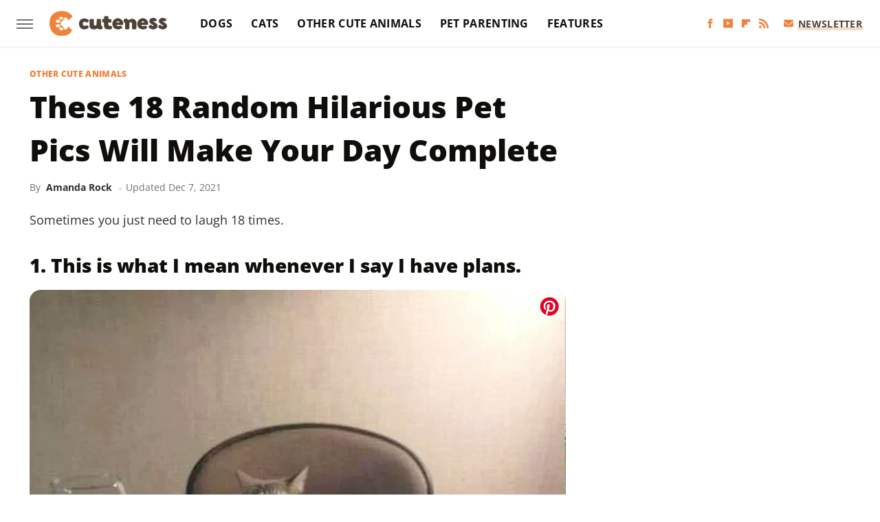

--- FILE ---
content_type: text/html;charset=UTF-8
request_url: https://www.cuteness.com/13711629/these-18-random-hilarious-pet-pics-will-make-your-day-complete/
body_size: 16507
content:
<!DOCTYPE html>
<html xmlns="http://www.w3.org/1999/xhtml" lang="en-US">
<head>
            
        <script type="text/javascript" async="async" data-noptimize="1" data-cfasync="false" src="https://scripts.mediavine.com/tags/cuteness.js"></script>            <link rel="preload" href="/wp-content/themes/unified/css/article.cuteness.min.css?design=3&v=1769008544" as="style"><link rel="preload" href="https://www.cuteness.com/cuteness/these-18-random-hilarious-pet-pics-will-make-your-day-complete/59b29d729d064408b79cd22ee91f3f4e.jpg" as="image">
<link class="preloadFont" rel="preload" href="https://www.cuteness.com/font/OpenSans-ExtraBold.woff2" as="font" crossorigin>
<link class="preloadFont" rel="preload" href="https://www.cuteness.com/font/OpenSans-Bold.woff2" as="font" crossorigin>
<link class="preloadFont" rel="preload" href="https://www.cuteness.com/font/OpenSans-Regular.woff2" as="font" crossorigin>

        <link rel="stylesheet" type="text/css" href="/wp-content/themes/unified/css/article.cuteness.min.css?design=3&v=1769008544" />
        <meta http-equiv="Content-Type" content="text/html; charset=utf8" />
        <meta name="viewport" content="width=device-width, initial-scale=1.0">
        <meta http-equiv="Content-Security-Policy" content="block-all-mixed-content" />
        <meta http-equiv="X-UA-Compatible" content="IE=10" />
        
        
                <meta name="robots" content="max-image-preview:large">
        <meta name="thumbnail" content="https://www.cuteness.com/cuteness/these-18-random-hilarious-pet-pics-will-make-your-day-complete/59b29d729d064408b79cd22ee91f3f4e.jpg">
        <title>These 18 Random Hilarious Pet Pics Will Make Your Day Complete</title>
        <meta name='description' content="Sometimes you just need to take a minute and laugh at 18 funny and adorable pets.  That time is now." />
        <meta property="mrf:tags" content="Content Type:Legacy Article;Primary Category:Other Cute Animals;Category:Other Cute Animals;Headline Approver:Unknown;Trello Board:Legacy" />
        
                <meta property="og:site_name" content="Cuteness" />
        <meta property="og:title" content="These 18 Random Hilarious Pet Pics Will Make Your Day Complete - Cuteness">
        <meta property="og:image" content="https://www.cuteness.com/cuteness/these-18-random-hilarious-pet-pics-will-make-your-day-complete/59b29d729d064408b79cd22ee91f3f4e.jpg" />
        <meta property="og:description" content="Sometimes you just need to take a minute and laugh at 18 funny and adorable pets.  That time is now.">
        <meta property="og:type" content="article">
        <meta property="og:url" content="https://www.cuteness.com/13711629/these-18-random-hilarious-pet-pics-will-make-your-day-complete/">
                <meta name="twitter:title" content="These 18 Random Hilarious Pet Pics Will Make Your Day Complete - Cuteness">
        <meta name="twitter:description" content="Sometimes you just need to take a minute and laugh at 18 funny and adorable pets.  That time is now.">
        <meta name="twitter:card" content="summary_large_image">
        <meta name="twitter:image" content="https://www.cuteness.com/cuteness/these-18-random-hilarious-pet-pics-will-make-your-day-complete/59b29d729d064408b79cd22ee91f3f4e.jpg">
            <meta property="article:published_time" content="2018-04-09T17:18:14+00:00" />
    <meta property="article:modified_time" content="2021-12-07T19:20:13+00:00" />
    <meta property="article:author" content="Amanda Rock" />
        
        <link rel="shortcut icon" href="https://www.cuteness.com/img/cuteness-favicon.png">
        <link rel="icon" href="https://www.cuteness.com/img/cuteness-favicon.png">
        <link rel="canonical" href="https://www.cuteness.com/13711629/these-18-random-hilarious-pet-pics-will-make-your-day-complete/"/>
        <link rel="alternate" type="application/rss+xml" title="Other Cute Animals - Cuteness" href="https://www.cuteness.com/category/other-cute-animals/feed/" />

        
        <script type="application/ld+json">{"@context":"http:\/\/schema.org","@type":"Article","mainEntityOfPage":{"@type":"WebPage","@id":"https:\/\/www.cuteness.com\/13711629\/these-18-random-hilarious-pet-pics-will-make-your-day-complete\/","url":"https:\/\/www.cuteness.com\/13711629\/these-18-random-hilarious-pet-pics-will-make-your-day-complete\/","breadcrumb":{"@type":"BreadcrumbList","itemListElement":[{"@type":"ListItem","position":1,"item":{"@id":"https:\/\/www.cuteness.com\/category\/other-cute-animals\/","name":"Other Cute Animals"}}]}},"headline":"These 18 Random Hilarious Pet Pics Will Make Your Day Complete","image":{"@type":"ImageObject","url":"https:\/\/www.cuteness.com\/cuteness\/these-18-random-hilarious-pet-pics-will-make-your-day-complete\/59b29d729d064408b79cd22ee91f3f4e.jpg"},"datePublished":"2018-04-09T17:18:14+00:00","dateModified":"2021-12-07T19:20:13+00:00","author":[{"@type":"Person","name":"Amanda Rock","url":"https:\/\/www.cuteness.com\/author\/amanda_rock\/"}],"publisher":{"@type":"Organization","address":{"@type":"PostalAddress","streetAddress":"11787 Lantern Road #201","addressLocality":"Fishers","addressRegion":"IN","postalCode":"46038","addressCountry":"US"},"contactPoint":{"@type":"ContactPoint","telephone":"(908) 514-8038","contactType":"customer support","email":"staff@cuteness.com"},"publishingPrinciples":"https:\/\/www.cuteness.com\/policies\/","@id":"https:\/\/www.cuteness.com\/","name":"Cuteness","url":"https:\/\/www.cuteness.com\/","logo":{"@type":"ImageObject","url":"https:\/\/www.cuteness.com\/img\/cuteness-share-image-1280x720.png","caption":"Cuteness Logo"},"description":"Cuteness is here to connect you with the content you need to be the best pet parent.","sameAs":["https:\/\/www.facebook.com\/cutenessinc","https:\/\/www.youtube.com\/c\/Cuteness","https:\/\/flipboard.com\/@Cuteness","https:\/\/subscribe.cuteness.com\/newsletter"]},"description":"Sometimes you just need to take a minute and laugh at 18 funny and adorable pets.  That time is now."}</script>
                </head>
<body>
<div id="wrapper">
    <div class="page-wrap">
        <header id="header" class="">
            <div class="nav-drop">
                <div class="jcf-scrollable">
                    <div class="aside-holder">
                                    <nav id="aside-nav">
                <div class="nav-top">
                    <div class="logo">
                        <a href="/" class="logo-holder">
                            <img src="https://www.cuteness.com/img/cuteness-logo-RGB-default.svg" alt="Cuteness" width="171" height="39">
                        </a>
                        <a href="#" class="nav-opener close"></a>
                    </div>
                </div>
                
                <ul class="main-nav"><li class="navlink navlink-dogs"><a href="/category/dogs/">Dogs</a><input type="checkbox" id="subnav-button-dogs"><label for="subnav-button-dogs"></label><ul class="main-nav"><li class="subnavlink navlink-dog-behavior"><a href="/category/dog-behavior/">Behavior</a></li><li class="subnavlink navlink-dog-breeds"><a href="/category/dog-breeds/">Breeds</a></li><li class="subnavlink navlink-dog-names"><a href="/category/dog-names/">Names</a></li><li class="subnavlink navlink-dog-training"><a href="/category/dog-training/">Training</a></li><li class="subnavlink navlink-dog-health"><a href="/category/dog-health/">Health</a></li><li class="subnavlink navlink-dog-grooming"><a href="/category/dog-grooming/">Grooming</a></li><li class="subnavlink navlink-dog-nutrition"><a href="/category/dog-nutrition/">Nutrition</a></li></ul></li><li class="navlink navlink-cats"><a href="/category/cats/">Cats</a><input type="checkbox" id="subnav-button-cats"><label for="subnav-button-cats"></label><ul class="main-nav"><li class="subnavlink navlink-cat-behavior"><a href="/category/cat-behavior/">Behavior</a></li><li class="subnavlink navlink-cat-breeds"><a href="/category/cat-breeds/">Breeds</a></li><li class="subnavlink navlink-cat-names"><a href="/category/cat-names/">Names</a></li><li class="subnavlink navlink-cat-training"><a href="/category/cat-training/">Training</a></li><li class="subnavlink navlink-cat-health"><a href="/category/cat-health/">Health</a></li><li class="subnavlink navlink-cat-grooming"><a href="/category/cat-grooming/">Grooming</a></li><li class="subnavlink navlink-cat-nutrition"><a href="/category/cat-nutrition/">Nutrition</a></li></ul></li><li class="navlink navlink-other-cute-animals"><a href="/category/other-cute-animals/">Other Cute Animals</a><input type="checkbox" id="subnav-button-other-cute-animals"><label for="subnav-button-other-cute-animals"></label><ul class="main-nav"><li class="subnavlink navlink-birds"><a href="/category/birds/">Birds</a></li><li class="subnavlink navlink-fish"><a href="/category/fish/">Fish</a></li></ul></li><li class="navlink navlink-pet-parenting"><a href="/category/pet-parenting/">Pet Parenting</a><input type="checkbox" id="subnav-button-pet-parenting"><label for="subnav-button-pet-parenting"></label><ul class="main-nav"><li class="subnavlink navlink-hacks"><a href="/category/hacks/">Hacks</a></li><li class="subnavlink navlink-cleaning"><a href="/category/cleaning/">Cleaning</a></li><li class="subnavlink navlink-pet-compatibility"><a href="/category/pet-compatibility/">Pet Compatibility</a></li><li class="subnavlink navlink-diy-project-ideas"><a href="/category/diy-project-ideas/">DIY Ideas</a></li></ul></li><li class="navlink navlink-features"><a href="/category/features/">Features</a></li></ul>        <ul class="social-buttons">
            <li><a href="http://www.facebook.com/cutenessinc" target="_blank" title="Facebook" aria-label="Facebook"><svg class="icon"><use xlink:href="#facebook"></use></svg></a></li><li><a href="https://www.youtube.com/c/Cuteness" target="_blank" title="YouTube" aria-label="YouTube"><svg class="icon"><use xlink:href="#youtube"></use></svg></a></li><li><a href="https://flipboard.com/@Cuteness" target="_blank" title="Flipboard" aria-label="Flipboard"><svg class="icon"><use xlink:href="#flipboard"></use></svg></a></li><li><a href="/feed/" target="_blank" title="RSS" aria-label="RSS"><svg class="icon"><use xlink:href="#rss"></use></svg></a></li>
            
            <li class="menu-btn newsletter-btn"><a href="https://subscribe.cuteness.com/newsletter?utm_source=cuteness&utm_medium=side-nav" target="_blank" title="Newsletter" aria-label="Newsletter"><svg class="icon"><use xlink:href="#revue"></use></svg>Newsletter</a></li>
        </ul>            <ul class="info-links">
                <li class="info-link first-info-link"><a href="/about/">About</a></li>
                <li class="info-link"><a href="/policies/">Editorial Policies</a></li>
                
                <li class="info-link"><a href="/our-experts/">Our Experts</a></li>
                <li class="info-link"><a href="https://www.cuteness.com/privacy-policy/" target="_blank">Privacy Policy</a></a>
                <li class="info-link"><a href="https://www.static.com/terms" target="_blank">Terms of Use</a></li>
            </ul>
            </nav>                        <div class="nav-bottom">
                            <span class="copyright-info">&copy; 2026                                <a href="https://www.static.com/" target="_blank">Static Media</a>. All Rights Reserved
                            </span>
                        </div>
                    </div>
                </div>
            </div>
            <div id="bg"></div>
         
            <div id="header-container">
                <div id="hamburger-holder">
                    <div class="hamburger nav-opener"></div>
                </div>

                    <div id="logo" class="top-nav-standard">
        <a href="/"><img src="https://www.cuteness.com/img/cuteness-logo-RGB-default.svg" alt="Cuteness" width="171" height="39"></a>
    </div>
                <div id="logo-icon" class="top-nav-scrolled">
                    <a href="/" >
                        <img src="https://www.cuteness.com/img/cuteness-icon-RGB-default.svg" alt="Cuteness" width="31" height="40">                    </a>
                </div>

                <div id="top-nav-title" class="top-nav-scrolled">These 18 Random Hilarious Pet Pics Will Make Your Day Complete</div>

                            <div id="top-nav" class="top-nav-standard">
                <nav id="top-nav-holder">
                    
                    <a href="/category/dogs/" class="navlink-dogs">Dogs</a>
<a href="/category/cats/" class="navlink-cats">Cats</a>
<a href="/category/other-cute-animals/" class="navlink-other-cute-animals">Other Cute Animals</a>
<a href="/category/pet-parenting/" class="navlink-pet-parenting">Pet Parenting</a>
<a href="/category/features/" class="navlink-features">Features</a>

                </nav>
            </div>                <svg width="0" height="0" class="hidden">
            <symbol version="1.1" xmlns="http://www.w3.org/2000/svg" viewBox="0 0 16 16" id="rss">
    <path d="M2.13 11.733c-1.175 0-2.13 0.958-2.13 2.126 0 1.174 0.955 2.122 2.13 2.122 1.179 0 2.133-0.948 2.133-2.122-0-1.168-0.954-2.126-2.133-2.126zM0.002 5.436v3.067c1.997 0 3.874 0.781 5.288 2.196 1.412 1.411 2.192 3.297 2.192 5.302h3.080c-0-5.825-4.739-10.564-10.56-10.564zM0.006 0v3.068c7.122 0 12.918 5.802 12.918 12.932h3.076c0-8.82-7.176-16-15.994-16z"></path>
</symbol>
        <symbol xmlns="http://www.w3.org/2000/svg" viewBox="0 0 512 512" id="twitter">
    <path d="M389.2 48h70.6L305.6 224.2 487 464H345L233.7 318.6 106.5 464H35.8L200.7 275.5 26.8 48H172.4L272.9 180.9 389.2 48zM364.4 421.8h39.1L151.1 88h-42L364.4 421.8z"></path>
</symbol>
        <symbol xmlns="http://www.w3.org/2000/svg" viewBox="0 0 32 32" id="facebook">
    <path d="M19 6h5V0h-5c-3.86 0-7 3.14-7 7v3H8v6h4v16h6V16h5l1-6h-6V7c0-.542.458-1 1-1z"></path>
</symbol>
        <symbol xmlns="http://www.w3.org/2000/svg" viewBox="0 0 14 14" id="flipboard">
    <path d="m 6.9999999,0.99982 5.9993001,0 0,1.99835 0,1.99357 -1.993367,0 -1.9980673,0 -0.014998,1.99357 -0.01,1.99835 -1.9980669,0.01 -1.9933674,0.0146 -0.014998,1.99835 -0.01,1.99357 -1.9834686,0 -1.9836686,0 0,-6.00006 0,-5.99994 5.9992001,0 z"></path>
</symbol>
        <symbol viewBox="0 0 24 24" xmlns="http://www.w3.org/2000/svg" id="instagram">
    <path d="M17.3183118,0.0772036939 C18.5358869,0.132773211 19.3775594,0.311686093 20.156489,0.614412318 C20.9357539,0.917263935 21.5259307,1.30117806 22.1124276,1.88767349 C22.6988355,2.47414659 23.0827129,3.06422396 23.3856819,3.84361655 C23.688357,4.62263666 23.8672302,5.46418415 23.9227984,6.68172489 C23.9916356,8.19170553 24,8.72394829 24,11.9999742 C24,15.2760524 23.9916355,15.808302 23.9227954,17.3182896 C23.8672306,18.5358038 23.6883589,19.3773584 23.3855877,20.1566258 C23.0826716,20.9358162 22.6987642,21.5259396 22.1124276,22.1122749 C21.5259871,22.6987804 20.9357958,23.0827198 20.1563742,23.3856323 C19.3772192,23.6883583 18.5357324,23.8672318 17.3183209,23.9227442 C15.8086874,23.9916325 15.2765626,24 12,24 C8.72343739,24 8.19131258,23.9916325 6.68172382,23.9227463 C5.46426077,23.8672314 4.62270711,23.6883498 3.84342369,23.3855738 C3.0641689,23.0827004 2.47399369,22.6987612 1.88762592,22.1123283 C1.30117312,21.525877 0.91721975,20.9357071 0.614318116,20.1563835 C0.311643016,19.3773633 0.132769821,18.5358159 0.0772038909,17.3183251 C0.0083529426,15.8092887 0,15.2774634 0,11.9999742 C0,8.7225328 0.00835296697,8.19071076 0.0772047368,6.68165632 C0.132769821,5.46418415 0.311643016,4.62263666 0.614362729,3.84350174 C0.91719061,3.06430165 1.30113536,2.4741608 1.88757245,1.88772514 C2.47399369,1.30123879 3.0641689,0.917299613 3.84345255,0.614414972 C4.62236201,0.311696581 5.46409415,0.132773979 6.68163888,0.0772035898 C8.19074867,0.00835221992 8.72252573,0 12,0 C15.2774788,0 15.8092594,0.00835235053 17.3183118,0.0772036939 Z M12,2.66666667 C8.75959504,2.66666667 8.26400713,2.67445049 6.80319929,2.74109814 C5.87614637,2.78341009 5.31952221,2.90172878 4.80947575,3.09995521 C4.37397765,3.26922052 4.09725505,3.44924273 3.77324172,3.77329203 C3.44916209,4.09737087 3.26913181,4.37408574 3.09996253,4.80937168 C2.90169965,5.31965737 2.78340891,5.87618164 2.74109927,6.80321713 C2.67445122,8.26397158 2.66666667,8.75960374 2.66666667,11.9999742 C2.66666667,15.2403924 2.67445121,15.7360281 2.74109842,17.1967643 C2.78340891,18.1238184 2.90169965,18.6803426 3.09990404,19.1904778 C3.26914133,19.6259017 3.44919889,19.9026659 3.77329519,20.2267614 C4.09725505,20.5507573 4.37397765,20.7307795 4.80932525,20.8999863 C5.31971515,21.0982887 5.87621193,21.2165784 6.80323907,21.2588497 C8.26460439,21.3255353 8.76051223,21.3333333 12,21.3333333 C15.2394878,21.3333333 15.7353956,21.3255353 17.1968056,21.2588476 C18.123775,21.216579 18.6802056,21.0982995 19.1905083,20.9000309 C19.6260288,20.7307713 19.9027426,20.5507596 20.2267583,20.226708 C20.5507492,19.9027179 20.7308046,19.6259456 20.9000375,19.1906283 C21.0983009,18.6803412 21.2165908,18.1238118 21.2588986,17.196779 C21.3255376,15.7350718 21.3333333,15.2390126 21.3333333,11.9999742 C21.3333333,8.76098665 21.3255376,8.26493375 21.2589016,6.80323567 C21.2165911,5.87618164 21.0983004,5.31965737 20.9001178,4.80957831 C20.7308131,4.37403932 20.550774,4.09729207 20.2267583,3.77324038 C19.9027658,3.44924868 19.6260264,3.26922777 19.1905015,3.09996643 C18.6803988,2.90171817 18.1238378,2.78341062 17.1967608,2.74109868 C15.7359966,2.67445057 15.2404012,2.66666667 12,2.66666667 Z M12,18.2222222 C8.56356156,18.2222222 5.77777778,15.4364384 5.77777778,12 C5.77777778,8.56356156 8.56356156,5.77777778 12,5.77777778 C15.4364384,5.77777778 18.2222222,8.56356156 18.2222222,12 C18.2222222,15.4364384 15.4364384,18.2222222 12,18.2222222 Z M12,15.5555556 C13.9636791,15.5555556 15.5555556,13.9636791 15.5555556,12 C15.5555556,10.0363209 13.9636791,8.44444444 12,8.44444444 C10.0363209,8.44444444 8.44444444,10.0363209 8.44444444,12 C8.44444444,13.9636791 10.0363209,15.5555556 12,15.5555556 Z M18.2222222,7.11111111 C17.4858426,7.11111111 16.8888889,6.51415744 16.8888889,5.77777778 C16.8888889,5.04139811 17.4858426,4.44444444 18.2222222,4.44444444 C18.9586019,4.44444444 19.5555556,5.04139811 19.5555556,5.77777778 C19.5555556,6.51415744 18.9586019,7.11111111 18.2222222,7.11111111 Z"/>
</symbol>
         <symbol xmlns="http://www.w3.org/2000/svg" viewBox="0 0 448 512" id="linkedin">
    <path d="M100.3 448H7.4V148.9h92.9zM53.8 108.1C24.1 108.1 0 83.5 0 53.8a53.8 53.8 0 0 1 107.6 0c0 29.7-24.1 54.3-53.8 54.3zM447.9 448h-92.7V302.4c0-34.7-.7-79.2-48.3-79.2-48.3 0-55.7 37.7-55.7 76.7V448h-92.8V148.9h89.1v40.8h1.3c12.4-23.5 42.7-48.3 87.9-48.3 94 0 111.3 61.9 111.3 142.3V448z"/>
</symbol>
        <symbol xmlns="http://www.w3.org/2000/svg" viewBox="0 0 240.1 113.49" id="muckrack">
    <path class="b" d="M223.2,73.59c11.2-7.6,16.8-20.3,16.9-33.3C240.1,20.39,226.8.09,199.4.09c-8.35-.1-18.27-.1-28.14-.07-9.86.02-19.66.07-27.76.07v113.4h29.6v-35h17l17.1,35h30.6l.8-5-18.7-33.4c2.5-.8,3.3-1.5,3.3-1.5ZM199,54.29h-25.8v-29.7h25.8c8.4,0,12.3,7.4,12.3,14.6s-4.1,15.1-12.3,15.1Z"/><polygon class="b" points="0 .14 10.9 .14 64.5 49.24 117.9 .14 129.3 .14 129.3 113.34 99.7 113.34 99.7 54.24 66.1 83.74 62.7 83.74 29.6 54.24 29.6 113.34 0 113.34 0 .14"/>
</symbol>
        <symbol xmlns="http://www.w3.org/2000/svg" viewBox="7 2 2 12" id="youtube">
    <path d="M15.841 4.8c0 0-0.156-1.103-0.637-1.587-0.609-0.637-1.291-0.641-1.603-0.678-2.237-0.163-5.597-0.163-5.597-0.163h-0.006c0 0-3.359 0-5.597 0.163-0.313 0.038-0.994 0.041-1.603 0.678-0.481 0.484-0.634 1.587-0.634 1.587s-0.159 1.294-0.159 2.591v1.213c0 1.294 0.159 2.591 0.159 2.591s0.156 1.103 0.634 1.588c0.609 0.637 1.409 0.616 1.766 0.684 1.281 0.122 5.441 0.159 5.441 0.159s3.363-0.006 5.6-0.166c0.313-0.037 0.994-0.041 1.603-0.678 0.481-0.484 0.637-1.588 0.637-1.588s0.159-1.294 0.159-2.591v-1.213c-0.003-1.294-0.162-2.591-0.162-2.591zM6.347 10.075v-4.497l4.322 2.256-4.322 2.241z"></path>
</symbol>
        <symbol xmlns="http://www.w3.org/2000/svg" viewBox="0 0 512 512" id="pinterest">
    <g>
    <path d="M220.646,338.475C207.223,408.825,190.842,476.269,142.3,511.5
            c-14.996-106.33,21.994-186.188,39.173-270.971c-29.293-49.292,3.518-148.498,65.285-124.059
            c76.001,30.066-65.809,183.279,29.38,202.417c99.405,19.974,139.989-172.476,78.359-235.054
            C265.434-6.539,95.253,81.775,116.175,211.161c5.09,31.626,37.765,41.22,13.062,84.884c-57.001-12.65-74.005-57.6-71.822-117.533
            c3.53-98.108,88.141-166.787,173.024-176.293c107.34-12.014,208.081,39.398,221.991,140.376
            c15.67,113.978-48.442,237.412-163.23,228.529C258.085,368.704,245.023,353.283,220.646,338.475z">
    </path>
    </g>
</symbol>
        <symbol xmlns="http://www.w3.org/2000/svg" viewBox="0 0 32 32" id="tiktok">
    <path d="M 22.472559,-3.8146973e-6 C 23.000559,4.5408962 25.535059,7.2481962 29.941559,7.5361962 v 5.1073998 c -2.5536,0.2496 -4.7905,-0.5856 -7.3922,-2.1601 v 9.5523 c 0,12.1348 -13.2292004,15.927 -18.5478004,7.2291 -3.4177,-5.597 -1.3248,-15.4181 9.6387004,-15.8117 v 5.3857 c -0.8352,0.1344 -1.728,0.3456 -2.5441,0.6241 -2.4384004,0.8256 -3.8209004,2.3712 -3.4369004,5.0977 0.7392,5.2226 10.3204004,6.7682 9.5235004,-3.4369 V 0.00959619 h 5.2898 z" />
</symbol>
        <symbol xmlns="http://www.w3.org/2000/svg" viewBox="0 0 32 32" id="twitch">
    <path d="M3 0l-3 5v23h8v4h4l4-4h5l9-9v-19h-27zM26 17l-5 5h-5l-4 4v-4h-6v-18h20v13z"></path><path d="M19 8h3v8h-3v-8z"></path><path d="M13 8h3v8h-3v-8z"></path>
</symbol>
        <symbol xmlns="http://www.w3.org/2000/svg" viewBox="0 0 512.016 512.016" id="snapchat" >
    <g>
        <g>
            <path d="M500.459,375.368c-64.521-10.633-93.918-75.887-97.058-83.294c-0.06-0.145-0.307-0.666-0.375-0.819
                c-3.234-6.571-4.036-11.904-2.347-15.838c3.388-8.013,17.741-12.553,26.931-15.462c2.586-0.836,5.009-1.604,6.938-2.372
                c18.586-7.339,27.913-16.717,27.716-27.895c-0.179-8.866-7.134-17.007-17.434-20.651c-3.55-1.485-7.774-2.295-11.887-2.295
                c-2.842,0-7.066,0.401-11.102,2.287c-7.868,3.678-14.865,5.658-20.156,5.888c-2.355-0.094-4.139-0.486-5.427-0.922
                c0.162-2.79,0.35-5.658,0.529-8.585l0.094-1.493c2.193-34.807,4.915-78.123-6.673-104.081
                c-34.27-76.834-106.999-82.807-128.478-82.807l-10.018,0.094c-21.436,0-94.029,5.965-128.265,82.756
                c-11.614,26.018-8.866,69.316-6.664,104.115c0.213,3.422,0.427,6.758,0.614,10.01c-1.468,0.503-3.584,0.947-6.46,0.947
                c-6.161,0-13.542-1.997-21.931-5.922c-12.126-5.683-34.295,1.911-37.291,17.647c-1.63,8.516,1.801,20.796,27.383,30.908
                c1.988,0.785,4.489,1.587,7.561,2.56c8.576,2.722,22.929,7.27,26.325,15.266c1.681,3.951,0.879,9.284-2.662,16.512
                c-1.263,2.944-31.65,72.124-98.765,83.174c-6.963,1.143-11.93,7.322-11.537,14.353c0.111,1.954,0.563,3.917,1.399,5.897
                c5.641,13.193,27.119,22.349,67.55,28.766c0.887,2.295,1.92,7.006,2.509,9.737c0.853,3.9,1.749,7.927,2.97,12.1
                c1.229,4.224,4.881,11.307,15.445,11.307c3.575,0,7.714-0.811,12.211-1.681c6.468-1.271,15.309-2.995,26.274-2.995
                c6.084,0,12.416,0.546,18.825,1.604c12.092,2.005,22.699,9.506,35.004,18.202c18.116,12.809,34.586,22.605,67.524,22.605
                c0.87,0,1.732-0.026,2.577-0.085c1.22,0.06,2.449,0.085,3.695,0.085c28.851,0,54.246-7.62,75.494-22.63
                c11.742-8.311,22.835-16.162,34.935-18.176c6.426-1.058,12.766-1.604,18.85-1.604c10.513,0,18.901,1.348,26.385,2.816
                c5.06,0.998,9.02,1.476,12.672,1.476c7.373,0,12.8-4.053,14.874-11.127c1.195-4.113,2.091-8.021,2.961-12.015
                c0.461-2.125,1.57-7.211,2.509-9.66c39.851-6.34,60.203-15.138,65.835-28.297c0.845-1.894,1.34-3.9,1.476-6.033
                C512.372,382.707,507.422,376.529,500.459,375.368z"/>
        </g>
    </g>
</symbol>
        <symbol xmlns="http://www.w3.org/2000/svg" viewBox="0 0 192 192" id="threads">
    <path d="M141.537 88.9883C140.71 88.5919 139.87 88.2104 139.019 87.8451C137.537 60.5382 122.616 44.905 97.5619 44.745C97.4484 44.7443 97.3355 44.7443 97.222 44.7443C82.2364 44.7443 69.7731 51.1409 62.102 62.7807L75.881 72.2328C81.6116 63.5383 90.6052 61.6848 97.2286 61.6848C97.3051 61.6848 97.3819 61.6848 97.4576 61.6855C105.707 61.7381 111.932 64.1366 115.961 68.814C118.893 72.2193 120.854 76.925 121.825 82.8638C114.511 81.6207 106.601 81.2385 98.145 81.7233C74.3247 83.0954 59.0111 96.9879 60.0396 116.292C60.5615 126.084 65.4397 134.508 73.775 140.011C80.8224 144.663 89.899 146.938 99.3323 146.423C111.79 145.74 121.563 140.987 128.381 132.296C133.559 125.696 136.834 117.143 138.28 106.366C144.217 109.949 148.617 114.664 151.047 120.332C155.179 129.967 155.42 145.8 142.501 158.708C131.182 170.016 117.576 174.908 97.0135 175.059C74.2042 174.89 56.9538 167.575 45.7381 153.317C35.2355 139.966 29.8077 120.682 29.6052 96C29.8077 71.3178 35.2355 52.0336 45.7381 38.6827C56.9538 24.4249 74.2039 17.11 97.0132 16.9405C119.988 17.1113 137.539 24.4614 149.184 38.788C154.894 45.8136 159.199 54.6488 162.037 64.9503L178.184 60.6422C174.744 47.9622 169.331 37.0357 161.965 27.974C147.036 9.60668 125.202 0.195148 97.0695 0H96.9569C68.8816 0.19447 47.2921 9.6418 32.7883 28.0793C19.8819 44.4864 13.2244 67.3157 13.0007 95.9325L13 96L13.0007 96.0675C13.2244 124.684 19.8819 147.514 32.7883 163.921C47.2921 182.358 68.8816 191.806 96.9569 192H97.0695C122.03 191.827 139.624 185.292 154.118 170.811C173.081 151.866 172.51 128.119 166.26 113.541C161.776 103.087 153.227 94.5962 141.537 88.9883ZM98.4405 129.507C88.0005 130.095 77.1544 125.409 76.6196 115.372C76.2232 107.93 81.9158 99.626 99.0812 98.6368C101.047 98.5234 102.976 98.468 104.871 98.468C111.106 98.468 116.939 99.0737 122.242 100.233C120.264 124.935 108.662 128.946 98.4405 129.507Z" />
</symbol>
        <symbol xmlns="http://www.w3.org/2000/svg" viewBox="0 0 512 512" id="bluesky">
    <path d="M111.8 62.2C170.2 105.9 233 194.7 256 242.4c23-47.6 85.8-136.4 144.2-180.2c42.1-31.6 110.3-56 110.3 21.8c0 15.5-8.9 130.5-14.1 149.2C478.2 298 412 314.6 353.1 304.5c102.9 17.5 129.1 75.5 72.5 133.5c-107.4 110.2-154.3-27.6-166.3-62.9l0 0c-1.7-4.9-2.6-7.8-3.3-7.8s-1.6 3-3.3 7.8l0 0c-12 35.3-59 173.1-166.3 62.9c-56.5-58-30.4-116 72.5-133.5C100 314.6 33.8 298 15.7 233.1C10.4 214.4 1.5 99.4 1.5 83.9c0-77.8 68.2-53.4 110.3-21.8z"/>
</symbol>
        <symbol xmlns="http://www.w3.org/2000/svg" viewBox="0 0 618 478" id="google">
    <path d="M617.84 456.59C617.82 467.86 608.68 477 597.41 477.02H20.43C9.16 477 0.02 467.86 0 456.59V20.43C0.02 9.16 9.16 0.02 20.43 0H597.41C608.68 0.02 617.82 9.16 617.84 20.43V456.59ZM516.79 342.6V302.74C516.79 301.26 515.59 300.06 514.11 300.06H335.02V345.46H514.11C515.61 345.44 516.82 344.2 516.79 342.7C516.79 342.67 516.79 342.64 516.79 342.6ZM544.02 256.35V216.31C544.04 214.83 542.86 213.61 541.38 213.59C541.37 213.59 541.35 213.59 541.34 213.59H335.02V258.99H541.34C542.79 259.02 543.99 257.86 544.02 256.41C544.02 256.36 544.02 256.32 544.02 256.27V256.36V256.35ZM516.79 170.1V129.88C516.79 128.4 515.59 127.2 514.11 127.2H335.02V172.6H514.11C515.56 172.58 516.74 171.42 516.79 169.97V170.11V170.1ZM180.59 218.08V258.93H239.6C234.74 283.9 212.77 302.01 180.59 302.01C144.24 300.72 115.81 270.2 117.11 233.84C118.34 199.3 146.05 171.59 180.59 170.36C196.12 170.1 211.13 175.97 222.35 186.7L253.49 155.6C233.78 137.06 207.65 126.88 180.59 127.18C120.42 127.18 71.64 175.96 71.64 236.13C71.64 296.3 120.42 345.08 180.59 345.08C240.76 345.08 285 300.82 285 238.49C284.96 231.59 284.39 224.69 283.27 217.88L180.59 218.06V218.08Z"/>
</symbol>
        <symbol id="website" viewBox="0 0 17 17" xmlns="http://www.w3.org/2000/svg">
    <path fill-rule="evenodd" clip-rule="evenodd" d="M1.91041 1.47245C3.56879 -0.185927 6.25755 -0.185927 7.91592 1.47245L10.9186 4.47521C12.577 6.13361 12.577 8.82231 10.9186 10.4807C10.5041 10.8954 9.83185 10.8954 9.41728 10.4807C9.00271 10.0661 9.00271 9.39389 9.41728 8.97932C10.2465 8.15019 10.2465 6.80573 9.41728 5.97659L6.41454 2.97383C5.58535 2.14465 4.24097 2.14465 3.41178 2.97383C2.58261 3.80302 2.58261 5.1474 3.41178 5.97659L4.16248 6.72728C4.57708 7.14185 4.57707 7.81407 4.16248 8.22864C3.74789 8.64321 3.07569 8.64321 2.6611 8.22864L1.91041 7.47796C0.252031 5.81959 0.252031 3.13083 1.91041 1.47245ZM7.91592 5.9766C8.33049 6.39116 8.33049 7.06339 7.91592 7.47796C7.08678 8.3072 7.08678 9.65155 7.91592 10.4807L10.9186 13.4835C11.7479 14.3127 13.0922 14.3127 13.9215 13.4835C14.7506 12.6543 14.7506 11.3099 13.9215 10.4807L13.1708 9.73C12.7561 9.31544 12.7561 8.64321 13.1708 8.22864C13.5854 7.81407 14.2575 7.81407 14.6722 8.22864L15.4228 8.97932C17.0812 10.6377 17.0812 13.3265 15.4228 14.9849C13.7645 16.6433 11.0757 16.6433 9.41728 14.9849L6.41455 11.9822C4.75618 10.3238 4.75618 7.63498 6.41455 5.9766C6.82912 5.562 7.50135 5.562 7.91592 5.9766Z"/>
</symbol>
            <symbol xmlns="http://www.w3.org/2000/svg" viewBox="0 0 512 512" id="revue">
        <path d="M48 64C21.5 64 0 85.5 0 112c0 15.1 7.1 29.3 19.2 38.4L236.8 313.6c11.4 8.5 27 8.5 38.4 0L492.8 150.4c12.1-9.1 19.2-23.3 19.2-38.4c0-26.5-21.5-48-48-48H48zM0 176V384c0 35.3 28.7 64 64 64H448c35.3 0 64-28.7 64-64V176L294.4 339.2c-22.8 17.1-54 17.1-76.8 0L0 176z"/>
    </symbol>
        
        
        
        <symbol xmlns="http://www.w3.org/2000/svg" viewBox="0 0 16 16" id="advertise">
            <g clip-path="url(#clip0_1911_5435)">
            <path fill-rule="evenodd" clip-rule="evenodd" d="M12 1.40497L2.26973 4.27073L0 2.34144V12.6558L2.26967 10.7271L3.84476 11.191V14.1933C3.84529 15.229 4.55813 16.067 5.43904 16.0676H9.23405C9.67247 16.0682 10.0745 15.8571 10.3609 15.5183C10.6488 15.1814 10.8284 14.709 10.8278 14.1932V13.2478L12 13.593V1.40497ZM5.09306 14.5997C5.00434 14.4935 4.95039 14.3537 4.94986 14.1932V11.5168L9.72281 12.9219V14.1932C9.72227 14.3537 9.66885 14.4935 9.5796 14.5997C9.48985 14.7047 9.37052 14.7676 9.23409 14.7676H5.4391C5.30214 14.7676 5.18281 14.7047 5.09306 14.5997Z" />
            <path d="M13 1.11045L17 -0.067627V15.0654L13 13.8875V1.11045Z" />
            </g>
            <defs>
            <clipPath id="clip0_1911_5435">
            <rect width="16" height="16" fill="white"/>
            </clipPath>
            </defs>
        </symbol>
    
</svg>                    <nav id="social-nav-holder" class="top-nav-standard">
        <ul class="social-buttons">
            <li><a href="http://www.facebook.com/cutenessinc" target="_blank" title="Facebook" aria-label="Facebook"><svg class="icon"><use xlink:href="#facebook"></use></svg></a></li><li><a href="https://www.youtube.com/c/Cuteness" target="_blank" title="YouTube" aria-label="YouTube"><svg class="icon"><use xlink:href="#youtube"></use></svg></a></li><li><a href="https://flipboard.com/@Cuteness" target="_blank" title="Flipboard" aria-label="Flipboard"><svg class="icon"><use xlink:href="#flipboard"></use></svg></a></li><li><a href="/feed/" target="_blank" title="RSS" aria-label="RSS"><svg class="icon"><use xlink:href="#rss"></use></svg></a></li>
            
            <li class="menu-btn newsletter-btn"><a href="https://subscribe.cuteness.com/newsletter?utm_source=cuteness&utm_medium=top-nav" target="_blank" title="Newsletter" aria-label="Newsletter"><svg class="icon"><use xlink:href="#revue"></use></svg>Newsletter</a></li>
        </ul>
    </nav>
                                <div id="top-nav-share" class="top-nav-scrolled"></div>
	                        </div>
            <div id="is-tablet"></div>
            <div id="is-mobile"></div>
        </header>
<main id="main" role="main" class="infinite gallery" data-post-type="articles">
    <div class="holder">
        <div id="content" class="article">
            

            <article class="news-post">
    
    
    <ul class="breadcrumbs"><li><a href="/category/other-cute-animals/">Other Cute Animals</a></li></ul>
                <div class="news-article">
                <h1 class="title-gallery" data-post-id="13711629" id="title-gallery" data-author="Amanda Rock" data-category="other-cute-animals" data-content_type="Legacy Article" data-mod_date="2021-12-07" data-layout="Infinite" data-post_id="13711629" data-pub_date="2018-04-09" data-day="Monday" data-dayhour="Monday-1PM" data-pubhour="1PM" data-num_slides="19" data-num_words="400" data-pitcher="Unknown" data-trello_board="Legacy" data-intent="Legacy" data-ideation="Legacy" data-importanttopic="False">These 18 Random Hilarious Pet Pics Will Make Your Day Complete</h1>
            </div>

    
                <div class="news-article">
                
                <div class="byline-container">
    <div class="byline-text-wrap author">
        <span class="byline-by">By</span> 
        <span class="byline-author"><a href="/author/amanda_rock/">Amanda Rock</a></span>
        <span class="byline-timestamp">Updated <time datetime="2021-12-07T19:20:13+00:00">Dec 7, 2021</time></span>
    </div>
    
</div>
                                <div class="slide-key" data-post-url="/13711629/these-18-random-hilarious-pet-pics-will-make-your-day-complete/" data-post-title="These 18 Random Hilarious Pet Pics Will Make Your Day Complete" data-slide-num="" data-post-id="13711629">
                </div>
				            <div class="columns-holder ">
                
                
                <p>Sometimes you just need to laugh 18 times.</p>

            </div>
            </div>

            <div class="news-article">
                
                <h2 class=""><span id="1-this-is-what-i-mean-whenever-i-say-i-have-plans" style="scroll-margin-top: 100px;">1. This is what I mean whenever I say I have plans.</span></h2>
                                <div class="slide-key image-holder gallery-image-holder credit-image-wrap " data-post-url="https://www.cuteness.com/13711629/these-18-random-hilarious-pet-pics-will-make-your-day-complete/" data-post-title="These 18 Random Hilarious Pet Pics Will Make Your Day Complete" data-slide-num="" data-post-id="13711629">
                                         <div class="pin-button"><a data-pin-do="buttonBookmark" data-pin-tall="true" data-pin-height="28" data-pin-round="true" data-pin-save="true" href="https://www.pinterest.com/pin/create/button/?utm_source=PT-addon&amp;utm_medium=Social-Distribution&amp;utm_campaign=image-save" target="_blank"></a></div>
                                             <picture class="legacy-image" id="p135768939227e4e23fd678db8b76c218">
                        <img class="gallery-image" src="https://www.cuteness.com/cuteness/these-18-random-hilarious-pet-pics-will-make-your-day-complete/59b29d729d064408b79cd22ee91f3f4e.jpg" alt="cat eating spaghetti dinner">
                    </picture>
                    <span class="gallery-image-credit">Facebook</span>
                                        <style>
                        #p135768939227e4e23fd678db8b76c218, #p135768939227e4e23fd678db8b76c218 img {
                            aspect-ratio: 630/835;
                            height: auto;
                        }                    
                    </style>
                    </div>
				            <div class="columns-holder ">
                <h2 class="subheading">1. This is what I mean whenever I say I have plans.</h2>
<aside class="mlt-container">
<div class="mlt-heading">More Like This</div>
<ul class="mlt">
<li>
<div class="image-holder"><a class="mlt-link" href="/13582884/15-dogs-who-are-afraid-of-harmless-things/" target="_blank"><img class="mlt-thumb" src="https://www.cuteness.com/cuteness/mltebdbd1c8-dbd8-4918-98c5-a205332144c5.jpg" alt="dogs being afraid of silly things"></a></div>
<div class="text">
<span class="mlt-category">Dogs</span><span class="mlt-article-title"><a class="mlt-link" href="/13582884/15-dogs-who-are-afraid-of-harmless-things/" target="_blank">15 Dogs Who Are Afraid Of Harmless Things</a></span>
</div>
</li>
<li>
<div class="image-holder"><a class="mlt-link" href="/13726703/16-pet-photos-that-accidentally-look-like-renaissance-paintings/" target="_blank"><img class="mlt-thumb" src="https://www.cuteness.com/cuteness/mlt0cf72d1418174fc48235caf98b8e552c.jpg" alt="A cat reaching for piece of parmesan cheese on a cutting board."></a></div>
<div class="text">
<span class="mlt-category">Dogs</span><span class="mlt-article-title"><a class="mlt-link" href="/13726703/16-pet-photos-that-accidentally-look-like-renaissance-paintings/" target="_blank">16 Pet Photos That Accidentally Look Like Renaissance Paintings</a></span>
</div>
</li>
<li>
<div class="image-holder"><a class="mlt-link" href="/13724380/16-super-boopable-dog-noses/" target="_blank"><img class="mlt-thumb" src="https://www.cuteness.com/cuteness/mlt79101533784249c99af0d892b2539779.jpg" alt="Dog" s="" nose="" poking="" through="" paper="" of="" japanese="" screen="" wall=""></a></div>
<div class="text">
<span class="mlt-category">Dogs</span><span class="mlt-article-title"><a class="mlt-link" href="/13724380/16-super-boopable-dog-noses/" target="_blank">16 Super Boopable Dog Noses</a></span>
</div>
</li>
</ul>
</aside>

            </div>
            </div>

            <div class="news-article">
                
                <h2 class=""><span id="2-its-like-if-the-shining-was-with-corgis-and-everyone-was-fine-and-having-a-good-time" style="scroll-margin-top: 100px;">2. It's like if The Shining was with corgis and everyone was fine and having a good time.</span></h2>
                                <div class="slide-key image-holder gallery-image-holder credit-image-wrap " data-post-url="https://www.cuteness.com/13711629/these-18-random-hilarious-pet-pics-will-make-your-day-complete/" data-post-title="These 18 Random Hilarious Pet Pics Will Make Your Day Complete" data-slide-num="" data-post-id="13711629">
                                         <div class="pin-button"><a data-pin-do="buttonBookmark" data-pin-tall="true" data-pin-height="28" data-pin-round="true" data-pin-save="true" href="https://www.pinterest.com/pin/create/button/?utm_source=PT-addon&amp;utm_medium=Social-Distribution&amp;utm_campaign=image-save" target="_blank"></a></div>
                                             <picture class="legacy-image" id="p0212573000adf909f175acfeee229faa">
                        <img class="gallery-image" src="https://www.cuteness.com/cuteness/these-18-random-hilarious-pet-pics-will-make-your-day-complete/c57e98e2bd01472781308798da73ddd1.gif" alt="corgi running down hallway">
                    </picture>
                    <span class="gallery-image-credit">@corgss via Twitter</span>
                                        <style>
                        #p0212573000adf909f175acfeee229faa, #p0212573000adf909f175acfeee229faa img {
                            aspect-ratio: 480/480;
                            height: auto;
                        }                    
                    </style>
                    </div>
				            <div class="columns-holder ">
                <h2 class="subheading">2. It's like if The Shining was with corgis and everyone was fine and having a good time.</h2>
<p>I'd watch it.</p>

            </div>
            </div>

            <div class="news-article">
                
                <h2 class=""><span id="3-they-have-an-act-in-vegas-now" style="scroll-margin-top: 100px;">3. They have an act in Vegas now.</span></h2>
                                <div class="slide-key image-holder gallery-image-holder credit-image-wrap " data-post-url="https://www.cuteness.com/13711629/these-18-random-hilarious-pet-pics-will-make-your-day-complete/" data-post-title="These 18 Random Hilarious Pet Pics Will Make Your Day Complete" data-slide-num="" data-post-id="13711629">
                                         <div class="pin-button"><a data-pin-do="buttonBookmark" data-pin-tall="true" data-pin-height="28" data-pin-round="true" data-pin-save="true" href="https://www.pinterest.com/pin/create/button/?utm_source=PT-addon&amp;utm_medium=Social-Distribution&amp;utm_campaign=image-save" target="_blank"></a></div>
                                             <picture class="legacy-image" id="pe0cd8f7d8b3a2c0c8b3ac1e6e206b8c5">
                        <img class="gallery-image" src="https://www.cuteness.com/cuteness/these-18-random-hilarious-pet-pics-will-make-your-day-complete/a4cdd3eabb2a46f5bf20c752d96d2adc" alt="Cats playing">
                    </picture>
                    <span class="gallery-image-credit">Animals In Predicaments Facebook page</span>
                                        <style>
                        #pe0cd8f7d8b3a2c0c8b3ac1e6e206b8c5, #pe0cd8f7d8b3a2c0c8b3ac1e6e206b8c5 img {
                            aspect-ratio: 600/592;
                            height: auto;
                        }                    
                    </style>
                    </div>
				            <div class="columns-holder ">
                <h2 class="subheading">3. They have an act in Vegas now.</h2>

            </div>
            </div>

            <div class="news-article">
                
                <h2 class=""><span id="4-something-tells-me-theres-a-cat-behind-this" style="scroll-margin-top: 100px;">4. Something tells me there's a cat behind this.</span></h2>
                                <div class="slide-key image-holder gallery-image-holder credit-image-wrap " data-post-url="https://www.cuteness.com/13711629/these-18-random-hilarious-pet-pics-will-make-your-day-complete/" data-post-title="These 18 Random Hilarious Pet Pics Will Make Your Day Complete" data-slide-num="" data-post-id="13711629">
                                         <div class="pin-button"><a data-pin-do="buttonBookmark" data-pin-tall="true" data-pin-height="28" data-pin-round="true" data-pin-save="true" href="https://www.pinterest.com/pin/create/button/?utm_source=PT-addon&amp;utm_medium=Social-Distribution&amp;utm_campaign=image-save" target="_blank"></a></div>
                                             <picture class="legacy-image" id="p4d234e0b5116fc2c1f4377270419cd9f">
                        <img class="gallery-image" src="https://www.cuteness.com/cuteness/these-18-random-hilarious-pet-pics-will-make-your-day-complete/8d3b117a8d414b48ab86aad35eaad059" alt="Dog lying down on a pentagram">
                    </picture>
                    <span class="gallery-image-credit">Animals In Predicaments Facebook page</span>
                                        <style>
                        #p4d234e0b5116fc2c1f4377270419cd9f, #p4d234e0b5116fc2c1f4377270419cd9f img {
                            aspect-ratio: 720/960;
                            height: auto;
                        }                    
                    </style>
                    </div>
				            <div class="columns-holder ">
                <h2 class="subheading">4. Something tells me there's a cat behind this.</h2>

            </div>
            </div>

            <div class="news-article">
                
                <h2 class=""><span id="5-beautiful" style="scroll-margin-top: 100px;">5. Beautiful.</span></h2>
                                <div class="slide-key image-holder gallery-image-holder credit-image-wrap " data-post-url="https://www.cuteness.com/13711629/these-18-random-hilarious-pet-pics-will-make-your-day-complete/" data-post-title="These 18 Random Hilarious Pet Pics Will Make Your Day Complete" data-slide-num="" data-post-id="13711629">
                                         <div class="pin-button"><a data-pin-do="buttonBookmark" data-pin-tall="true" data-pin-height="28" data-pin-round="true" data-pin-save="true" href="https://www.pinterest.com/pin/create/button/?utm_source=PT-addon&amp;utm_medium=Social-Distribution&amp;utm_campaign=image-save" target="_blank"></a></div>
                                             <picture class="legacy-image" id="p2b697cc9af61f0128a9772f07e77c0af">
                        <img class="gallery-image" src="https://www.cuteness.com/cuteness/these-18-random-hilarious-pet-pics-will-make-your-day-complete/c4b834c4a04d4e68be466a2df8d725d0" alt="Lab with flowers in his nose">
                    </picture>
                    <span class="gallery-image-credit">Animals In Predicaments Facebook page</span>
                                        <style>
                        #p2b697cc9af61f0128a9772f07e77c0af, #p2b697cc9af61f0128a9772f07e77c0af img {
                            aspect-ratio: 960/960;
                            height: auto;
                        }                    
                    </style>
                    </div>
				            <div class="columns-holder ">
                <h2 class="subheading">5. Beautiful.</h2>

            </div>
            </div>

            <div class="news-article">
                
                <h2 class=""><span id="6-sup-dude-takin-a-bath-cool-bro-i-love-baths" style="scroll-margin-top: 100px;">6. "Sup dude? Takin' a bath? Cool bro. I love baths."</span></h2>
                                <div class="slide-key image-holder gallery-image-holder credit-image-wrap " data-post-url="https://www.cuteness.com/13711629/these-18-random-hilarious-pet-pics-will-make-your-day-complete/" data-post-title="These 18 Random Hilarious Pet Pics Will Make Your Day Complete" data-slide-num="" data-post-id="13711629">
                                         <div class="pin-button"><a data-pin-do="buttonBookmark" data-pin-tall="true" data-pin-height="28" data-pin-round="true" data-pin-save="true" href="https://www.pinterest.com/pin/create/button/?utm_source=PT-addon&amp;utm_medium=Social-Distribution&amp;utm_campaign=image-save" target="_blank"></a></div>
                                             <picture class="legacy-image" id="p68acceda4b72c6abd265c862d9f2787e">
                        <img class="gallery-image" src="https://www.cuteness.com/cuteness/these-18-random-hilarious-pet-pics-will-make-your-day-complete/38249e72713d439e8460bcb25e43fed0" alt="Brown lab climbing into bath with a person">
                    </picture>
                    <span class="gallery-image-credit">Animals In Predicaments Facebook page</span>
                                        <style>
                        #p68acceda4b72c6abd265c862d9f2787e, #p68acceda4b72c6abd265c862d9f2787e img {
                            aspect-ratio: 605/802;
                            height: auto;
                        }                    
                    </style>
                    </div>
				            <div class="columns-holder ">
                <h2 class="subheading">6. "Sup dude? Takin' a bath? Cool bro. I love baths."</h2>

            </div>
            </div>

            <div class="news-article">
                
                <h2 class=""><span id="7-yes-but-you-still-clean-up-my-poop" style="scroll-margin-top: 100px;">7. "Yes, but you still clean up my poop."</span></h2>
                                <div class="slide-key image-holder gallery-image-holder credit-image-wrap " data-post-url="https://www.cuteness.com/13711629/these-18-random-hilarious-pet-pics-will-make-your-day-complete/" data-post-title="These 18 Random Hilarious Pet Pics Will Make Your Day Complete" data-slide-num="" data-post-id="13711629">
                                         <div class="pin-button"><a data-pin-do="buttonBookmark" data-pin-tall="true" data-pin-height="28" data-pin-round="true" data-pin-save="true" href="https://www.pinterest.com/pin/create/button/?utm_source=PT-addon&amp;utm_medium=Social-Distribution&amp;utm_campaign=image-save" target="_blank"></a></div>
                                             <picture class="legacy-image" id="p3d2335a08d40c4104048228d18407265">
                        <img class="gallery-image" src="https://www.cuteness.com/cuteness/these-18-random-hilarious-pet-pics-will-make-your-day-complete/bd636bdc36ee410d903b947bbdef7205.jpg" alt="looking at a cat through eyeglasses">
                    </picture>
                    <span class="gallery-image-credit">Facebook</span>
                                        <style>
                        #p3d2335a08d40c4104048228d18407265, #p3d2335a08d40c4104048228d18407265 img {
                            aspect-ratio: 600/329;
                            height: auto;
                        }                    
                    </style>
                    </div>
				            <div class="columns-holder ">
                <h2 class="subheading">7. "Yes, but you still clean up my poop."</h2>

            </div>
            </div>

            <div class="news-article">
                
                <h2 class=""><span id="8-doggy-day-care-is-getting-out-of-hand-you-guys" style="scroll-margin-top: 100px;">8. Doggy Day Care is getting out of hand you guys.</span></h2>
                                <div class="slide-key image-holder gallery-image-holder credit-image-wrap " data-post-url="https://www.cuteness.com/13711629/these-18-random-hilarious-pet-pics-will-make-your-day-complete/" data-post-title="These 18 Random Hilarious Pet Pics Will Make Your Day Complete" data-slide-num="" data-post-id="13711629">
                                         <div class="pin-button"><a data-pin-do="buttonBookmark" data-pin-tall="true" data-pin-height="28" data-pin-round="true" data-pin-save="true" href="https://www.pinterest.com/pin/create/button/?utm_source=PT-addon&amp;utm_medium=Social-Distribution&amp;utm_campaign=image-save" target="_blank"></a></div>
                                             <picture class="legacy-image" id="p9c4bb3e3bd6e0692078535386a349514">
                        <img class="gallery-image" src="https://www.cuteness.com/cuteness/these-18-random-hilarious-pet-pics-will-make-your-day-complete/a8b513e77f564f5a92f19a8531b9ecaf.gif" alt="dogs on playground swingset">
                    </picture>
                    <span class="gallery-image-credit">@DogSolutions via Twitter</span>
                                        <style>
                        #p9c4bb3e3bd6e0692078535386a349514, #p9c4bb3e3bd6e0692078535386a349514 img {
                            aspect-ratio: 640/845;
                            height: auto;
                        }                    
                    </style>
                    </div>
				            <div class="columns-holder ">
                <h2 class="subheading">8. Doggy Day Care is getting out of hand you guys.</h2>

            </div>
            </div>

            <div class="news-article">
                
                <h2 class=""><span id="9-im-a-crocadog" style="scroll-margin-top: 100px;">9. "I'm a Crocadog."</span></h2>
                                <div class="slide-key image-holder gallery-image-holder credit-image-wrap " data-post-url="https://www.cuteness.com/13711629/these-18-random-hilarious-pet-pics-will-make-your-day-complete/" data-post-title="These 18 Random Hilarious Pet Pics Will Make Your Day Complete" data-slide-num="" data-post-id="13711629">
                                         <div class="pin-button"><a data-pin-do="buttonBookmark" data-pin-tall="true" data-pin-height="28" data-pin-round="true" data-pin-save="true" href="https://www.pinterest.com/pin/create/button/?utm_source=PT-addon&amp;utm_medium=Social-Distribution&amp;utm_campaign=image-save" target="_blank"></a></div>
                                             <picture class="legacy-image" id="p90983189361d8f187a58e95df050b798">
                        <img class="gallery-image" src="https://www.cuteness.com/cuteness/these-18-random-hilarious-pet-pics-will-make-your-day-complete/0e01c80cf21449bf90abdf4c51190844" alt="A dog with a Croc on his head">
                    </picture>
                    <span class="gallery-image-credit">Animals In Predicaments Facebook page</span>
                                        <style>
                        #p90983189361d8f187a58e95df050b798, #p90983189361d8f187a58e95df050b798 img {
                            aspect-ratio: 960/856;
                            height: auto;
                        }                    
                    </style>
                    </div>
				            <div class="columns-holder ">
                <h2 class="subheading">9. "I'm a Crocadog."</h2>
<p>Nobody should do prop comedy and that includes dogs.</p>

            </div>
            </div>

            <div class="news-article">
                
                <h2 class=""><span id="10-what-happens-every-time-i-try-to-pet-a-cat" style="scroll-margin-top: 100px;">10. What happens every time I try to pet a cat.</span></h2>
                                <div class="slide-key image-holder gallery-image-holder credit-image-wrap " data-post-url="https://www.cuteness.com/13711629/these-18-random-hilarious-pet-pics-will-make-your-day-complete/" data-post-title="These 18 Random Hilarious Pet Pics Will Make Your Day Complete" data-slide-num="" data-post-id="13711629">
                                         <div class="pin-button"><a data-pin-do="buttonBookmark" data-pin-tall="true" data-pin-height="28" data-pin-round="true" data-pin-save="true" href="https://www.pinterest.com/pin/create/button/?utm_source=PT-addon&amp;utm_medium=Social-Distribution&amp;utm_campaign=image-save" target="_blank"></a></div>
                                             <picture class="legacy-image" id="p33e6bd11827153aaf5dce1b32d0c8c9c">
                        <img class="gallery-image" src="https://www.cuteness.com/cuteness/these-18-random-hilarious-pet-pics-will-make-your-day-complete/50ceab9398154c34ad88aaf1ea14fb2e" alt="Cat escaping a pat">
                    </picture>
                    <span class="gallery-image-credit">Animals In Predicaments Facebook page</span>
                                        <style>
                        #p33e6bd11827153aaf5dce1b32d0c8c9c, #p33e6bd11827153aaf5dce1b32d0c8c9c img {
                            aspect-ratio: 480/459;
                            height: auto;
                        }                    
                    </style>
                    </div>
				            <div class="columns-holder ">
                <h2 class="subheading">10. What happens every time I try to pet a cat.</h2>

            </div>
            </div>

            <div class="news-article">
                
                <h2 class=""><span id="11-you-are-banana-not-birb" style="scroll-margin-top: 100px;">11. "YOU ARE BANANA NOT BIRB!"</span></h2>
                                <div class="slide-key image-holder gallery-image-holder credit-image-wrap " data-post-url="https://www.cuteness.com/13711629/these-18-random-hilarious-pet-pics-will-make-your-day-complete/" data-post-title="These 18 Random Hilarious Pet Pics Will Make Your Day Complete" data-slide-num="" data-post-id="13711629">
                                         <div class="pin-button"><a data-pin-do="buttonBookmark" data-pin-tall="true" data-pin-height="28" data-pin-round="true" data-pin-save="true" href="https://www.pinterest.com/pin/create/button/?utm_source=PT-addon&amp;utm_medium=Social-Distribution&amp;utm_campaign=image-save" target="_blank"></a></div>
                                             <picture class="legacy-image" id="p252dd69217599015c42c3128b6301038">
                        <img class="gallery-image" src="https://www.cuteness.com/cuteness/these-18-random-hilarious-pet-pics-will-make-your-day-complete/e258ca9de8fa4fbc9631de95c9cc6499" alt="Bird attacking a banana dressed up like the bird">
                    </picture>
                    <span class="gallery-image-credit">Animals In Predicaments Facebook page</span>
                                        <style>
                        #p252dd69217599015c42c3128b6301038, #p252dd69217599015c42c3128b6301038 img {
                            aspect-ratio: 538/960;
                            height: auto;
                        }                    
                    </style>
                    </div>
				            <div class="columns-holder ">
                <h2 class="subheading">11. "YOU ARE BANANA NOT BIRB!"</h2>
<p>"Not birb!!"</p>

            </div>
            </div>

            <div class="news-article">
                
                <h2 class=""><span id="12-its-a-refrigerator-not-a-buffet" style="scroll-margin-top: 100px;">12. It's a refrigerator not a buffet!</span></h2>
                                <div class="slide-key image-holder gallery-image-holder credit-image-wrap " data-post-url="https://www.cuteness.com/13711629/these-18-random-hilarious-pet-pics-will-make-your-day-complete/" data-post-title="These 18 Random Hilarious Pet Pics Will Make Your Day Complete" data-slide-num="" data-post-id="13711629">
                                         <div class="pin-button"><a data-pin-do="buttonBookmark" data-pin-tall="true" data-pin-height="28" data-pin-round="true" data-pin-save="true" href="https://www.pinterest.com/pin/create/button/?utm_source=PT-addon&amp;utm_medium=Social-Distribution&amp;utm_campaign=image-save" target="_blank"></a></div>
                                             <picture class="legacy-image" id="p5dc63935d3e79184de185dcec6afc08c">
                        <img class="gallery-image" src="https://www.cuteness.com/cuteness/these-18-random-hilarious-pet-pics-will-make-your-day-complete/c880461515d7495b924339e280ab7590.jpeg" alt="cat and baby open fridge">
                    </picture>
                    <span class="gallery-image-credit">@YogaGer via Twitter</span>
                                        <style>
                        #p5dc63935d3e79184de185dcec6afc08c, #p5dc63935d3e79184de185dcec6afc08c img {
                            aspect-ratio: 480/542;
                            height: auto;
                        }                    
                    </style>
                    </div>
				            <div class="columns-holder ">
                <h2 class="subheading">12. It's a refrigerator not a buffet!</h2>

            </div>
            </div>

            <div class="news-article">
                
                <h2 class=""><span id="13-very-funny-not" style="scroll-margin-top: 100px;">13. "Very funny ... NOT!"</span></h2>
                                <div class="slide-key image-holder gallery-image-holder credit-image-wrap " data-post-url="https://www.cuteness.com/13711629/these-18-random-hilarious-pet-pics-will-make-your-day-complete/" data-post-title="These 18 Random Hilarious Pet Pics Will Make Your Day Complete" data-slide-num="" data-post-id="13711629">
                                         <div class="pin-button"><a data-pin-do="buttonBookmark" data-pin-tall="true" data-pin-height="28" data-pin-round="true" data-pin-save="true" href="https://www.pinterest.com/pin/create/button/?utm_source=PT-addon&amp;utm_medium=Social-Distribution&amp;utm_campaign=image-save" target="_blank"></a></div>
                                             <picture class="legacy-image" id="p6946ea5da2a7dcac1063242c6c7c4eff">
                        <img class="gallery-image" src="https://www.cuteness.com/cuteness/these-18-random-hilarious-pet-pics-will-make-your-day-complete/8dabd88db3214a03ac1cb5aff80f6c2a.jpg" alt="cat looks like kiwifruit">
                    </picture>
                    <span class="gallery-image-credit">Facebook</span>
                                        <style>
                        #p6946ea5da2a7dcac1063242c6c7c4eff, #p6946ea5da2a7dcac1063242c6c7c4eff img {
                            aspect-ratio: 2000/1498;
                            height: auto;
                        }                    
                    </style>
                    </div>
				            <div class="columns-holder ">
                <h2 class="subheading">13. "Very funny ... NOT!"</h2>

            </div>
            </div>

            <div class="news-article">
                
                <h2 class=""><span id="14-almost-you-have-picture-of-not-dog-dog-have-help-relive-a-mistake" style="scroll-margin-top: 100px;">14. "Almost, you have picture of not dog; Dog have help, relive a mistake."</span></h2>
                                <div class="slide-key image-holder gallery-image-holder credit-image-wrap " data-post-url="https://www.cuteness.com/13711629/these-18-random-hilarious-pet-pics-will-make-your-day-complete/" data-post-title="These 18 Random Hilarious Pet Pics Will Make Your Day Complete" data-slide-num="" data-post-id="13711629">
                                         <div class="pin-button"><a data-pin-do="buttonBookmark" data-pin-tall="true" data-pin-height="28" data-pin-round="true" data-pin-save="true" href="https://www.pinterest.com/pin/create/button/?utm_source=PT-addon&amp;utm_medium=Social-Distribution&amp;utm_campaign=image-save" target="_blank"></a></div>
                                             <picture class="legacy-image" id="pe1e6c085a9757f665b9aa1b94c583ec5">
                        <img class="gallery-image" src="https://www.cuteness.com/cuteness/these-18-random-hilarious-pet-pics-will-make-your-day-complete/ed54e06aaa504dae88b31688672cc6b2.jpg" alt="poorly framed picture of dog">
                    </picture>
                    <span class="gallery-image-credit">@DogSolutions via Twitter</span>
                                        <style>
                        #pe1e6c085a9757f665b9aa1b94c583ec5, #pe1e6c085a9757f665b9aa1b94c583ec5 img {
                            aspect-ratio: 604/453;
                            height: auto;
                        }                    
                    </style>
                    </div>
				            <div class="columns-holder ">
                <h2 class="subheading">14. "Almost, you have picture of not dog; Dog have help, relive a mistake."</h2>
<p>Thanks, dog!</p>

            </div>
            </div>

            <div class="news-article">
                
                <h2 class=""><span id="15-all-i-wanted-was-a-pepsi" style="scroll-margin-top: 100px;">15. "All I wanted was a Pepsi."</span></h2>
                                <div class="slide-key image-holder gallery-image-holder credit-image-wrap " data-post-url="https://www.cuteness.com/13711629/these-18-random-hilarious-pet-pics-will-make-your-day-complete/" data-post-title="These 18 Random Hilarious Pet Pics Will Make Your Day Complete" data-slide-num="" data-post-id="13711629">
                                         <div class="pin-button"><a data-pin-do="buttonBookmark" data-pin-tall="true" data-pin-height="28" data-pin-round="true" data-pin-save="true" href="https://www.pinterest.com/pin/create/button/?utm_source=PT-addon&amp;utm_medium=Social-Distribution&amp;utm_campaign=image-save" target="_blank"></a></div>
                                             <picture class="legacy-image" id="p3350605dea93158a16adcfa40ed87f77">
                        <img class="gallery-image" src="https://www.cuteness.com/cuteness/these-18-random-hilarious-pet-pics-will-make-your-day-complete/df0f0153d9334b24a5d974ad94c602c9" alt="Cat through window looks like he's drinking a soda">
                    </picture>
                    <span class="gallery-image-credit">Animals In Predicaments Facebook page</span>
                                        <style>
                        #p3350605dea93158a16adcfa40ed87f77, #p3350605dea93158a16adcfa40ed87f77 img {
                            aspect-ratio: 600/450;
                            height: auto;
                        }                    
                    </style>
                    </div>
				            <div class="columns-holder ">
                <h2 class="subheading">15. "All I wanted was a Pepsi."</h2>

            </div>
            </div>

            <div class="news-article">
                
                <h2 class=""><span id="16-ill-take-a-corn-dog-and-a-chili-dog" style="scroll-margin-top: 100px;">16. "I'll take a corn dog and a chili dog."</span></h2>
                                <div class="slide-key image-holder gallery-image-holder credit-image-wrap " data-post-url="https://www.cuteness.com/13711629/these-18-random-hilarious-pet-pics-will-make-your-day-complete/" data-post-title="These 18 Random Hilarious Pet Pics Will Make Your Day Complete" data-slide-num="" data-post-id="13711629">
                                         <div class="pin-button"><a data-pin-do="buttonBookmark" data-pin-tall="true" data-pin-height="28" data-pin-round="true" data-pin-save="true" href="https://www.pinterest.com/pin/create/button/?utm_source=PT-addon&amp;utm_medium=Social-Distribution&amp;utm_campaign=image-save" target="_blank"></a></div>
                                             <picture class="legacy-image" id="p39c435691a61a7b78fae05d98e63eebc">
                        <img class="gallery-image" src="https://www.cuteness.com/cuteness/these-18-random-hilarious-pet-pics-will-make-your-day-complete/a28ebe8c06f64e44b74d845dc5f658f5.jpg" alt="dog getting drive thru food">
                    </picture>
                    <span class="gallery-image-credit">Facebook</span>
                                        <style>
                        #p39c435691a61a7b78fae05d98e63eebc, #p39c435691a61a7b78fae05d98e63eebc img {
                            aspect-ratio: 630/598;
                            height: auto;
                        }                    
                    </style>
                    </div>
				            <div class="columns-holder ">
                <h2 class="subheading">16. "I'll take a corn dog and a chili dog."</h2>
<p>He does this everyday.</p>

            </div>
            </div>

            <div class="news-article">
                
                <h2 class=""><span id="17-we-like-you-too-dog" style="scroll-margin-top: 100px;">17. We like you too dog.</span></h2>
                                <div class="slide-key image-holder gallery-image-holder credit-image-wrap " data-post-url="https://www.cuteness.com/13711629/these-18-random-hilarious-pet-pics-will-make-your-day-complete/" data-post-title="These 18 Random Hilarious Pet Pics Will Make Your Day Complete" data-slide-num="" data-post-id="13711629">
                                         <div class="pin-button"><a data-pin-do="buttonBookmark" data-pin-tall="true" data-pin-height="28" data-pin-round="true" data-pin-save="true" href="https://www.pinterest.com/pin/create/button/?utm_source=PT-addon&amp;utm_medium=Social-Distribution&amp;utm_campaign=image-save" target="_blank"></a></div>
                                             <picture class="legacy-image" id="pe66b4b5b76c1f55523e2c4625065686a">
                        <img class="gallery-image" src="https://www.cuteness.com/cuteness/these-18-random-hilarious-pet-pics-will-make-your-day-complete/e4e01ce7a9ff4824a4d9014099db751f.jpg" alt="smiling dog in front of funny sign that reads I like you very much">
                    </picture>
                    <span class="gallery-image-credit">@DogSolutions via Twitter</span>
                                        <style>
                        #pe66b4b5b76c1f55523e2c4625065686a, #pe66b4b5b76c1f55523e2c4625065686a img {
                            aspect-ratio: 720/900;
                            height: auto;
                        }                    
                    </style>
                    </div>
				            <div class="columns-holder ">
                <h2 class="subheading">17. We like you too dog.</h2>

            </div>
            </div>

            <div class="news-article">
                
                <h2 class=""><span id="18-the-ferals-are-coming-in-quite-lovely-this-year" style="scroll-margin-top: 100px;">18. The ferals are coming in quite lovely this year.</span></h2>
                                <div class="slide-key image-holder gallery-image-holder credit-image-wrap " data-post-url="https://www.cuteness.com/13711629/these-18-random-hilarious-pet-pics-will-make-your-day-complete/" data-post-title="These 18 Random Hilarious Pet Pics Will Make Your Day Complete" data-slide-num="" data-post-id="13711629">
                                         <div class="pin-button"><a data-pin-do="buttonBookmark" data-pin-tall="true" data-pin-height="28" data-pin-round="true" data-pin-save="true" href="https://www.pinterest.com/pin/create/button/?utm_source=PT-addon&amp;utm_medium=Social-Distribution&amp;utm_campaign=image-save" target="_blank"></a></div>
                                             <picture class="legacy-image" id="p13bd1597ab7dad8bc1adb5386ceaa545">
                        <img class="gallery-image" src="https://www.cuteness.com/cuteness/these-18-random-hilarious-pet-pics-will-make-your-day-complete/37d070fa64f641a085af7fdb9d2f0068.jpg" alt="Feral cat sitting in a flower pot">
                    </picture>
                    <span class="gallery-image-credit">Facebook</span>
                                        <style>
                        #p13bd1597ab7dad8bc1adb5386ceaa545, #p13bd1597ab7dad8bc1adb5386ceaa545 img {
                            aspect-ratio: 630/740;
                            height: auto;
                        }                    
                    </style>
                    </div>
				            <div class="columns-holder ">
                <h2 class="subheading">18. The ferals are coming in quite lovely this year.</h2>

            </div>
            </div>

    
</article>                        
            <div class="under-art" data-post-url="https://www.cuteness.com/13711629/these-18-random-hilarious-pet-pics-will-make-your-day-complete/" data-post-title="These 18 Random Hilarious Pet Pics Will Make Your Day Complete"> 
                <h2 class="section-header">Recommended</h2>
                <input type="hidden" class="next-article-url" value="/13582884/15-dogs-who-are-afraid-of-harmless-things/"/>
                                <div class="zergnet-widget" id="zergnet-widget-92865" data-lazyload="2000" data-no-snippet>
                    <div class="loading-more">
    <svg xmlns="http://www.w3.org/2000/svg" viewBox="0 0 100 100" preserveAspectRatio="xMidYMid" width="40" height="40" style="shape-rendering: auto; display: block; background: transparent;" xmlns:xlink="http://www.w3.org/1999/xlink"><g><circle r="25" fill="#fbe9dc" cy="50" cx="25">
    <animate begin="-0.5s" values="25;75;25" keyTimes="0;0.5;1" dur="1s" repeatCount="indefinite" attributeName="cx"></animate>
    </circle>
    <circle r="25" fill="#f9dbc7" cy="50" cx="75">
    <animate begin="0s" values="25;75;25" keyTimes="0;0.5;1" dur="1s" repeatCount="indefinite" attributeName="cx"></animate>
    </circle>
    <circle r="25" fill="#fbe9dc" cy="50" cx="25">
    <animate begin="-0.5s" values="25;75;25" keyTimes="0;0.5;1" dur="1s" repeatCount="indefinite" attributeName="cx"></animate>
    <animate repeatCount="indefinite" dur="1s" keyTimes="0;0.499;0.5;1" calcMode="discrete" values="0;0;1;1" attributeName="fill-opacity"></animate>
    </circle><g></g></g><!-- [ldio] generated by https://loading.io --></svg>
</div>
                </div>
        	</div>
                            <script language="javascript" type="text/javascript">
                    setTimeout(function() {
                        var n = document.getElementById("#zergnet-widget-92865");
                        var h = false;
                        if ( n ) {
                            h = n.innerHTML;
                        }
                        if ( h ) {
                            return false;
                        }
                        var zergnet = document.createElement('script');
                        zergnet.type = 'text/javascript'; zergnet.async = true;
                        zergnet.src = '//www.zergnet.com/zerg.js?v=1&id=92865';
                        var znscr = document.getElementsByTagName('script')[0];
                        znscr.parentNode.insertBefore(zergnet, znscr);
                    }, 3500);
                </script>
                           <div id="div-ad-1x1a" class="google-ad-placeholder clear placeholder placeholder-1-1" data-ad-height="any" data-ad-width="any" data-ad-pos="1x1"></div>

        </div>
    </div>
    <div class="sidebar-container">
                <div id="floatingAd">
                    </div>
    </div>
    </main>

</div>
</div>

            
                        <script async src="https://www.googletagmanager.com/gtag/js?id=G-B3D9TFPGTE"></script>
    <script>
        window.LooperConfig = window.LooperConfig || {};
        window.dataLayer = window.dataLayer || [];
        function gtag(){dataLayer.push(arguments);} 
        gtag('js', new Date());
        window.LooperConfig.ga4tag = "G-B3D9TFPGTE";
        window.LooperConfig.ga4data = {"author":"Amanda Rock","category":"other-cute-animals","content_type":"Legacy Article","mod_date":"2021-12-07","layout":"Infinite","post_id":"13711629","pub_date":"2018-04-09","day":"Monday","dayhour":"Monday-1PM","pubhour":"1PM","num_slides":19,"num_words":400,"pitcher":"Unknown","trello_board":"Legacy","intent":"Legacy","ideation":"Legacy","importantTopic":"False"};
        window.LooperConfig.categories = ["Other Cute Animals"];
        window.LooperReady = function(){
            if ( typeof( window.LooperReadyInside ) !== 'undefined' ) {
                window.LooperReadyInside();
            }
            LooperConfig.params = false;
            try {
                LooperConfig.params = (new URL(document.location)).searchParams;
            } catch( e ) {
                //do nothing
            }
            
            var widgets = document.querySelectorAll(".zergnet-widget");
            var hasWidget = false;
            for ( i = 0; i < widgets.length; i++ ) {
                if ( !hasWidget && LoopGalObj.isVisible(widgets[i]) ) {
                    hasWidget = true;
                }
            }
            if (!hasWidget) {
                LooperConfig['ga4data']["ad_block"] = true;
            } else {
                LooperConfig['ga4data']["ad_block"] = false;
            }

            var validZSource = {"newsletter":"newsletter","flipboard":"flipboard","smartnews":"smartnews","smartnews_sponsored":"smartnews_sponsored","msnsyndicated":"msnsyndicated","newsbreakapp":"newsbreakapp","topbuzz":"topbuzz","zinf_abtest":"zinf_abtest","nexthighlights":"nexthighlights","fb":"fb","fb_ios":"fb_ios","fb_android":"fb_android","gemini":"gemini","facebook_organic":"facebook_organic","gdiscover_sponsored":"gdiscover_sponsored","googlenewsapp":"googlenewsapp","snapchat":"snapchat","dt_app":"dt_app","youtube":"youtube","opera":"opera","aol":"aol"};

            if (window.location.href.indexOf("zsource") !== -1) {
                var vars = {};
                var parts = window.location.href.replace(/[?&]+([^=&]+)=([^&]*)/gi, function (m, key, value) {
                    vars[key] = value.toLowerCase();
                });
                if (typeof( vars['zsource'] !== "undefined") && typeof( validZSource[vars['zsource']] ) !== "undefined") {
                    LooperConfig['zsource'] = validZSource[vars['zsource']];
                    document.cookie = "zsource=" + LooperConfig['zsource'] + "; path=/; max-age=600";
                }
            } else if (document.cookie.indexOf("zsource") !== -1) {
                var cookieval = document.cookie;
                var zsource = "";
                if (cookieval) {
                    var arr = cookieval.split(";");
                    if (arr.length) {
                        for (var i = 0; i < arr.length; i++) {
                            var keyval = arr[i].split("=");
                            if (keyval.length && keyval[0].indexOf("zsource") !== -1) {
                                zsource = keyval[1].trim();
                            }
                        }
                    }
                }
                if (typeof( validZSource[zsource] !== "undefined" )) {
                    LooperConfig['zsource'] = validZSource[zsource];
                }
            }

            if (typeof( LooperConfig['zsource'] ) !== "undefined") {
                LooperConfig['ga4data']["zsource"] = LooperConfig['zsource'];
            }

            // ga4 first view setup
            LooperConfig['ga4data']["first_view"] = false;
            var ga4CookieName = '_ga_B3D9TFPGTE' ;

            let decodedCookie = decodeURIComponent(document.cookie);
            let decodedCookieArray = decodedCookie.split(';').map((d) => d.trim()).filter((d) => d.substring(0, ga4CookieName.length) === ga4CookieName);
            var isGa4CookiePresent =  decodedCookieArray.length > 0;
            if(!isGa4CookiePresent) {
                LooperConfig['ga4data']["first_view"] = true;
            }
            LooperConfig['ga4data']['send_page_view'] = false;
            
            LooperConfig['ga4data']['view_type'] = Looper.viewType;
            LooperConfig['ga4data']['last_id'] = Looper.lastID;
            LooperConfig['ga4data']['last_url'] = Looper.lastURL;
            LooperConfig['ga4data']['infinite_position'] = 0;
            
            gtag("config", LooperConfig.ga4tag, LooperConfig.ga4data);
            gtag("event", "page_view");
        };
    </script>
                <script type="text/javascript" src="/wp-content/themes/unified/js/loopgal.min.js?v=1763058001"></script>
        <script>
        (function(){
                    var config = {};
        config['v3UI'] = true;

            window.LoopGalObj = new LoopGal( config );
                    window.Looper = new LoopEs();
        if ( typeof( LooperReady ) !== "undefined" ){
            LooperReady();
        }
        })();
        </script>
        
        
        <script>
    (function(){
        !function(){"use strict";function e(e){var t=!(arguments.length>1&&void 0!==arguments[1])||arguments[1],c=document.createElement("script");c.src=e,t?c.type="module":(c.async=!0,c.type="text/javascript",c.setAttribute("nomodule",""));var n=document.getElementsByTagName("script")[0];n.parentNode.insertBefore(c,n)}!function(t,c){!function(t,c,n){var a,o,r;n.accountId=c,null!==(a=t.marfeel)&&void 0!==a||(t.marfeel={}),null!==(o=(r=t.marfeel).cmd)&&void 0!==o||(r.cmd=[]),t.marfeel.config=n;var i="https://sdk.mrf.io/statics";e("".concat(i,"/marfeel-sdk.js?id=").concat(c),!0),e("".concat(i,"/marfeel-sdk.es5.js?id=").concat(c),!1)}(t,c,arguments.length>2&&void 0!==arguments[2]?arguments[2]:{})}(window,3544,{} /*config*/)}();
     })();
</script>
        
<script type="text/javascript">
    (function (d) {
        var f = d.getElementsByTagName('SCRIPT')[0],
            p = d.createElement('SCRIPT');
        p.type = 'text/javascript';
        p.async = true;
        p.src = 'https://assets.pinterest.com/js/pinit.js';
        f.parentNode.insertBefore(p, f);
    })(document);
</script>
        
    <script async id="ebx" src="https://applets.ebxcdn.com/ebx.js"></script>

            <script>
    window.LooperConfig = window.LooperConfig || {};
    window.LooperConfig.clip = {"readmore":{"text":"Read More: "},"followus":{"text":"Follow Us: ","enabled":0},"visitus":{"text":"Visit Us At: ","enabled":0}};
    
</script>
</body>
</html>